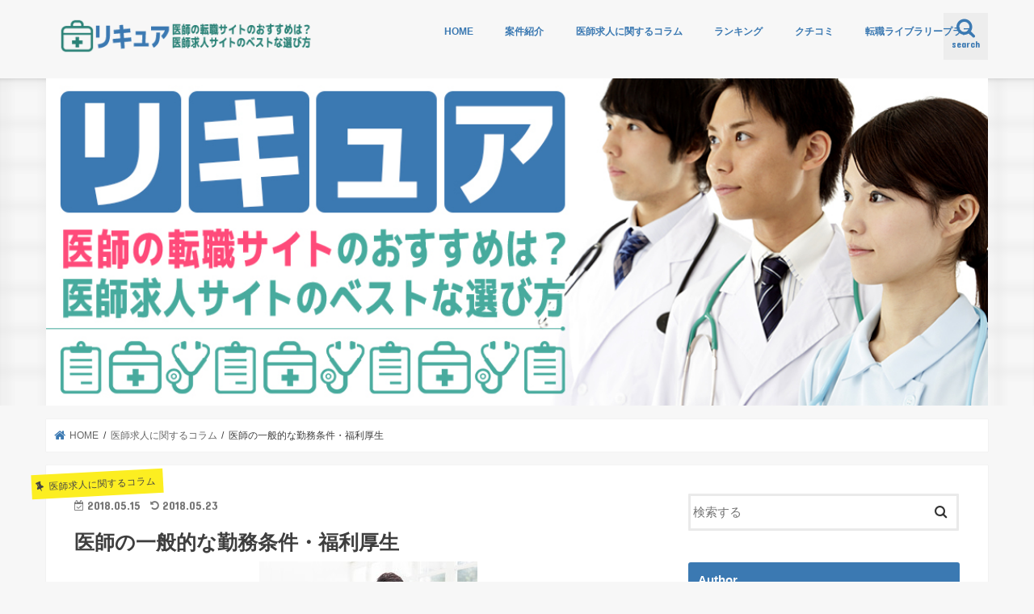

--- FILE ---
content_type: text/html; charset=UTF-8
request_url: https://www.libraryplus.jp/ishi/application/kinmu
body_size: 14512
content:
<!doctype html>
<!--[if lt IE 7]><html lang="ja" class="no-js lt-ie9 lt-ie8 lt-ie7"><![endif]-->
<!--[if (IE 7)&!(IEMobile)]><html lang="ja" class="no-js lt-ie9 lt-ie8"><![endif]-->
<!--[if (IE 8)&!(IEMobile)]><html lang="ja" class="no-js lt-ie9"><![endif]-->
<!--[if gt IE 8]><!--> <html lang="ja" class="no-js"><!--<![endif]-->

<head>
<meta charset="utf-8">
<meta http-equiv="X-UA-Compatible" content="IE=edge">
<link media="all" href="https://www.libraryplus.jp/ishi/wp-content/cache/autoptimize/css/autoptimize_bb89825a5d5840152796cd12a2080ff6.css" rel="stylesheet"><title>医師の一般的な勤務条件・福利厚生 - 医師転職ライブラリー・リキュア</title>
<meta name="description"  content="医師が転職や転科を考える際、その一般的な勤務条件や福利厚生も考慮することは年収アップやキャリアアップのために欠かせません。そのためにも医師の一般的な勤務条件や福利厚生を知っておくことは大切です。では、転職や転科をする際の交渉条件にも役立つ情報をさっそくみてみましょう。" />
<meta name="keywords"  content="医師,転職,求人,勤務条件" />
<meta name="HandheldFriendly" content="True">
<meta name="MobileOptimized" content="320">
<meta name="viewport" content="width=device-width, initial-scale=1"/>


<link rel="pingback" href="https://www.libraryplus.jp/ishi/xmlrpc.php">

<!--[if IE]>
<![endif]-->
<!--[if lt IE 9]>
<script src="//html5shiv.googlecode.com/svn/trunk/html5.js"></script>
<script src="//css3-mediaqueries-js.googlecode.com/svn/trunk/css3-mediaqueries.js"></script>
<![endif]-->



<meta name='robots' content='max-image-preview:large' />
<link rel='dns-prefetch' href='//ajax.googleapis.com' />
<link rel='dns-prefetch' href='//fonts.googleapis.com' />
<link rel='dns-prefetch' href='//maxcdn.bootstrapcdn.com' />
<link rel="alternate" type="application/rss+xml" title="医師転職ライブラリー・リキュア &raquo; フィード" href="https://www.libraryplus.jp/ishi/feed" />
<link rel="alternate" type="application/rss+xml" title="医師転職ライブラリー・リキュア &raquo; コメントフィード" href="https://www.libraryplus.jp/ishi/comments/feed" />
<script type="text/javascript">
window._wpemojiSettings = {"baseUrl":"https:\/\/s.w.org\/images\/core\/emoji\/14.0.0\/72x72\/","ext":".png","svgUrl":"https:\/\/s.w.org\/images\/core\/emoji\/14.0.0\/svg\/","svgExt":".svg","source":{"concatemoji":"https:\/\/www.libraryplus.jp\/ishi\/wp-includes\/js\/wp-emoji-release.min.js"}};
/*! This file is auto-generated */
!function(i,n){var o,s,e;function c(e){try{var t={supportTests:e,timestamp:(new Date).valueOf()};sessionStorage.setItem(o,JSON.stringify(t))}catch(e){}}function p(e,t,n){e.clearRect(0,0,e.canvas.width,e.canvas.height),e.fillText(t,0,0);var t=new Uint32Array(e.getImageData(0,0,e.canvas.width,e.canvas.height).data),r=(e.clearRect(0,0,e.canvas.width,e.canvas.height),e.fillText(n,0,0),new Uint32Array(e.getImageData(0,0,e.canvas.width,e.canvas.height).data));return t.every(function(e,t){return e===r[t]})}function u(e,t,n){switch(t){case"flag":return n(e,"\ud83c\udff3\ufe0f\u200d\u26a7\ufe0f","\ud83c\udff3\ufe0f\u200b\u26a7\ufe0f")?!1:!n(e,"\ud83c\uddfa\ud83c\uddf3","\ud83c\uddfa\u200b\ud83c\uddf3")&&!n(e,"\ud83c\udff4\udb40\udc67\udb40\udc62\udb40\udc65\udb40\udc6e\udb40\udc67\udb40\udc7f","\ud83c\udff4\u200b\udb40\udc67\u200b\udb40\udc62\u200b\udb40\udc65\u200b\udb40\udc6e\u200b\udb40\udc67\u200b\udb40\udc7f");case"emoji":return!n(e,"\ud83e\udef1\ud83c\udffb\u200d\ud83e\udef2\ud83c\udfff","\ud83e\udef1\ud83c\udffb\u200b\ud83e\udef2\ud83c\udfff")}return!1}function f(e,t,n){var r="undefined"!=typeof WorkerGlobalScope&&self instanceof WorkerGlobalScope?new OffscreenCanvas(300,150):i.createElement("canvas"),a=r.getContext("2d",{willReadFrequently:!0}),o=(a.textBaseline="top",a.font="600 32px Arial",{});return e.forEach(function(e){o[e]=t(a,e,n)}),o}function t(e){var t=i.createElement("script");t.src=e,t.defer=!0,i.head.appendChild(t)}"undefined"!=typeof Promise&&(o="wpEmojiSettingsSupports",s=["flag","emoji"],n.supports={everything:!0,everythingExceptFlag:!0},e=new Promise(function(e){i.addEventListener("DOMContentLoaded",e,{once:!0})}),new Promise(function(t){var n=function(){try{var e=JSON.parse(sessionStorage.getItem(o));if("object"==typeof e&&"number"==typeof e.timestamp&&(new Date).valueOf()<e.timestamp+604800&&"object"==typeof e.supportTests)return e.supportTests}catch(e){}return null}();if(!n){if("undefined"!=typeof Worker&&"undefined"!=typeof OffscreenCanvas&&"undefined"!=typeof URL&&URL.createObjectURL&&"undefined"!=typeof Blob)try{var e="postMessage("+f.toString()+"("+[JSON.stringify(s),u.toString(),p.toString()].join(",")+"));",r=new Blob([e],{type:"text/javascript"}),a=new Worker(URL.createObjectURL(r),{name:"wpTestEmojiSupports"});return void(a.onmessage=function(e){c(n=e.data),a.terminate(),t(n)})}catch(e){}c(n=f(s,u,p))}t(n)}).then(function(e){for(var t in e)n.supports[t]=e[t],n.supports.everything=n.supports.everything&&n.supports[t],"flag"!==t&&(n.supports.everythingExceptFlag=n.supports.everythingExceptFlag&&n.supports[t]);n.supports.everythingExceptFlag=n.supports.everythingExceptFlag&&!n.supports.flag,n.DOMReady=!1,n.readyCallback=function(){n.DOMReady=!0}}).then(function(){return e}).then(function(){var e;n.supports.everything||(n.readyCallback(),(e=n.source||{}).concatemoji?t(e.concatemoji):e.wpemoji&&e.twemoji&&(t(e.twemoji),t(e.wpemoji)))}))}((window,document),window._wpemojiSettings);
</script>

		
  






<link rel='stylesheet' id='gf_Concert-css' href='//fonts.googleapis.com/css?family=Concert+One' type='text/css' media='all' />
<link rel='stylesheet' id='gf_Lato-css' href='//fonts.googleapis.com/css?family=Lato' type='text/css' media='all' />
<link rel='stylesheet' id='fontawesome-css' href='//maxcdn.bootstrapcdn.com/font-awesome/4.7.0/css/font-awesome.min.css' type='text/css' media='all' />



<script type='text/javascript' src='//ajax.googleapis.com/ajax/libs/jquery/1.12.4/jquery.min.js' id='jquery-js'></script>

<link rel="https://api.w.org/" href="https://www.libraryplus.jp/ishi/wp-json/" /><link rel="alternate" type="application/json" href="https://www.libraryplus.jp/ishi/wp-json/wp/v2/posts/283" /><link rel="EditURI" type="application/rsd+xml" title="RSD" href="https://www.libraryplus.jp/ishi/xmlrpc.php?rsd" />

<link rel="canonical" href="https://www.libraryplus.jp/ishi/application/kinmu" />
<link rel='shortlink' href='https://www.libraryplus.jp/ishi/?p=283' />
<link rel="alternate" type="application/json+oembed" href="https://www.libraryplus.jp/ishi/wp-json/oembed/1.0/embed?url=https%3A%2F%2Fwww.libraryplus.jp%2Fishi%2Fapplication%2Fkinmu" />
<link rel="alternate" type="text/xml+oembed" href="https://www.libraryplus.jp/ishi/wp-json/oembed/1.0/embed?url=https%3A%2F%2Fwww.libraryplus.jp%2Fishi%2Fapplication%2Fkinmu&#038;format=xml" />
	
	
</head>

<body class="post-template-default single single-post postid-283 single-format-standard bgnormal pannavi_on h_default sidebarright date_on">
<div id="container" class="  date_on">

<header class="header animated fadeIn  " role="banner">
<div id="inner-header" class="wrap cf">
<div id="logo" class="gf ">
<p class="h1 img"><a href="https://www.libraryplus.jp/ishi"><noscript><img src="https://www.libraryplus.jp/ishi/wp-content/uploads/2018/05/logo.png" alt="医師転職ライブラリー・リキュア"></noscript><img class="lazyload" src='data:image/svg+xml,%3Csvg%20xmlns=%22http://www.w3.org/2000/svg%22%20viewBox=%220%200%20210%20140%22%3E%3C/svg%3E' data-src="https://www.libraryplus.jp/ishi/wp-content/uploads/2018/05/logo.png" alt="医師転職ライブラリー・リキュア"></a></p>
</div>

<nav id="g_nav" role="navigation">
<a href="#searchbox" data-remodal-target="searchbox" class="nav_btn search_btn"><span class="text gf">search</span></a>

<ul id="menu-glovalmenu" class="nav top-nav cf"><li id="menu-item-44" class="menu-item menu-item-type-post_type menu-item-object-page menu-item-home menu-item-44"><a href="https://www.libraryplus.jp/ishi/">HOME</a></li>
<li id="menu-item-50" class="menu-item menu-item-type-taxonomy menu-item-object-category menu-item-has-children menu-item-50"><a href="https://www.libraryplus.jp/ishi/category/inrtoduce">案件紹介</a>
<ul class="sub-menu">
	<li id="menu-item-593" class="menu-item menu-item-type-post_type menu-item-object-post menu-item-593"><a href="https://www.libraryplus.jp/ishi/inrtoduce/m3">エムスリーキャリアエージェントの口コミ</a></li>
	<li id="menu-item-592" class="menu-item menu-item-type-post_type menu-item-object-post menu-item-592"><a href="https://www.libraryplus.jp/ishi/inrtoduce/mynavidoctor">マイナビDOCTORの口コミ</a></li>
	<li id="menu-item-591" class="menu-item menu-item-type-post_type menu-item-object-post menu-item-591"><a href="https://www.libraryplus.jp/ishi/inrtoduce/isitensyoku">医師転職ドットコムの口コミ</a></li>
	<li id="menu-item-590" class="menu-item menu-item-type-post_type menu-item-object-post menu-item-590"><a href="https://www.libraryplus.jp/ishi/inrtoduce/recruit-dc">リクルートドクターズキャリアの口コミ</a></li>
	<li id="menu-item-589" class="menu-item menu-item-type-post_type menu-item-object-post menu-item-589"><a href="https://www.libraryplus.jp/ishi/inrtoduce/tensyoku-doctor-navi">Dr.転職なびの口コミ</a></li>
</ul>
</li>
<li id="menu-item-48" class="menu-item menu-item-type-taxonomy menu-item-object-category current-post-ancestor current-menu-ancestor current-menu-parent current-post-parent menu-item-has-children menu-item-48"><a href="https://www.libraryplus.jp/ishi/category/application">医師求人に関するコラム</a>
<ul class="sub-menu">
	<li id="menu-item-562" class="menu-item menu-item-type-post_type menu-item-object-post menu-item-562"><a href="https://www.libraryplus.jp/ishi/application/ishi-tenshokujijyo">医師の転職事情【最新】</a></li>
	<li id="menu-item-572" class="menu-item menu-item-type-post_type menu-item-object-post menu-item-572"><a href="https://www.libraryplus.jp/ishi/application/site">医師の転職に強い求人サイトの選び方</a></li>
	<li id="menu-item-586" class="menu-item menu-item-type-post_type menu-item-object-post menu-item-586"><a href="https://www.libraryplus.jp/ishi/application/tensyoku">医師の転職で気をつけるべきこと</a></li>
	<li id="menu-item-587" class="menu-item menu-item-type-post_type menu-item-object-post menu-item-587"><a href="https://www.libraryplus.jp/ishi/application/genba-2">転職していく医師に現場が感じること</a></li>
	<li id="menu-item-588" class="menu-item menu-item-type-post_type menu-item-object-post menu-item-588"><a href="https://www.libraryplus.jp/ishi/application/genba">転職してくる医師に現場が感じること</a></li>
	<li id="menu-item-575" class="menu-item menu-item-type-post_type menu-item-object-post menu-item-575"><a href="https://www.libraryplus.jp/ishi/application/syunyu">収入が高いのは何科の医師？医師の診療科別平均年収ランキング</a></li>
	<li id="menu-item-576" class="menu-item menu-item-type-post_type menu-item-object-post menu-item-576"><a href="https://www.libraryplus.jp/ishi/application/nensyu">医師の平均年収と労働時間</a></li>
	<li id="menu-item-564" class="menu-item menu-item-type-post_type menu-item-object-post menu-item-564"><a href="https://www.libraryplus.jp/ishi/application/sekijyuji">日本赤十字社や献血ルームで働くための方法</a></li>
	<li id="menu-item-565" class="menu-item menu-item-type-post_type menu-item-object-post menu-item-565"><a href="https://www.libraryplus.jp/ishi/application/sangyoi">産業医になるための方法と年収</a></li>
	<li id="menu-item-566" class="menu-item menu-item-type-post_type menu-item-object-post menu-item-566"><a href="https://www.libraryplus.jp/ishi/application/biyouseikei">美容整形での仕事はどんな内容？</a></li>
	<li id="menu-item-567" class="menu-item menu-item-type-post_type menu-item-object-post menu-item-567"><a href="https://www.libraryplus.jp/ishi/application/biyougeka">美容外科への転職は実際どうなの？</a></li>
	<li id="menu-item-568" class="menu-item menu-item-type-post_type menu-item-object-post menu-item-568"><a href="https://www.libraryplus.jp/ishi/application/byoinigai">病院以外での医師の活躍方法</a></li>
	<li id="menu-item-569" class="menu-item menu-item-type-post_type menu-item-object-post menu-item-569"><a href="https://www.libraryplus.jp/ishi/application/black">ブラック患者の多い地域かどうか知る方法</a></li>
	<li id="menu-item-570" class="menu-item menu-item-type-post_type menu-item-object-post menu-item-570"><a href="https://www.libraryplus.jp/ishi/application/ningen">派閥や人間関係などが面倒でない職場探しの方法</a></li>
	<li id="menu-item-571" class="menu-item menu-item-type-post_type menu-item-object-post menu-item-571"><a href="https://www.libraryplus.jp/ishi/application/kyumeisi">救命士や鍼灸師の転職もできる求人サイトは？</a></li>
	<li id="menu-item-573" class="menu-item menu-item-type-post_type menu-item-object-post menu-item-573"><a href="https://www.libraryplus.jp/ishi/application/kaigyoi-3">開業医につながるスキルと資産はどれくらい？</a></li>
	<li id="menu-item-574" class="menu-item menu-item-type-post_type menu-item-object-post menu-item-574"><a href="https://www.libraryplus.jp/ishi/application/kaigyoi-2">開業医になるのはどれくらい大変？</a></li>
	<li id="menu-item-577" class="menu-item menu-item-type-post_type menu-item-object-post current-menu-item menu-item-577"><a href="https://www.libraryplus.jp/ishi/application/kinmu" aria-current="page">医師の一般的な勤務条件・福利厚生</a></li>
	<li id="menu-item-578" class="menu-item menu-item-type-post_type menu-item-object-post menu-item-578"><a href="https://www.libraryplus.jp/ishi/application/jyoi-2">女医が多く求められている職場は？</a></li>
	<li id="menu-item-579" class="menu-item menu-item-type-post_type menu-item-object-post menu-item-579"><a href="https://www.libraryplus.jp/ishi/application/jyoi">女医の転職がしやすい求人サイトは？</a></li>
	<li id="menu-item-580" class="menu-item menu-item-type-post_type menu-item-object-post menu-item-580"><a href="https://www.libraryplus.jp/ishi/application/tensyokumae">転職前の評判はバレる？</a></li>
	<li id="menu-item-581" class="menu-item menu-item-type-post_type menu-item-object-post menu-item-581"><a href="https://www.libraryplus.jp/ishi/application/kengai">県外への転職で気をつけること</a></li>
	<li id="menu-item-582" class="menu-item menu-item-type-post_type menu-item-object-post menu-item-582"><a href="https://www.libraryplus.jp/ishi/application/skill">医師が持っていると良いスキル・資格</a></li>
	<li id="menu-item-583" class="menu-item menu-item-type-post_type menu-item-object-post menu-item-583"><a href="https://www.libraryplus.jp/ishi/application/seisin">精神的に疲れない職場探しの方法</a></li>
	<li id="menu-item-584" class="menu-item menu-item-type-post_type menu-item-object-post menu-item-584"><a href="https://www.libraryplus.jp/ishi/application/kaigyoi">勤務医と開業医どちらが稼げる？</a></li>
	<li id="menu-item-585" class="menu-item menu-item-type-post_type menu-item-object-post menu-item-585"><a href="https://www.libraryplus.jp/ishi/application/ikyoku">自分に合った医局の決め方・選び方</a></li>
</ul>
</li>
<li id="menu-item-46" class="menu-item menu-item-type-custom menu-item-object-custom menu-item-home menu-item-has-children menu-item-46"><a href="https://www.libraryplus.jp/ishi/#compare">ランキング</a>
<ul class="sub-menu">
	<li id="menu-item-563" class="menu-item menu-item-type-post_type menu-item-object-post menu-item-563"><a href="https://www.libraryplus.jp/ishi/inrtoduce/ranking">医師転職サイトランキング</a></li>
</ul>
</li>
<li id="menu-item-121" class="menu-item menu-item-type-custom menu-item-object-custom menu-item-home menu-item-121"><a href="https://www.libraryplus.jp/ishi/#review">クチコミ</a></li>
<li id="menu-item-520" class="menu-item menu-item-type-custom menu-item-object-custom menu-item-520"><a href="https://www.libraryplus.jp/">転職ライブラリープラス</a></li>
</ul></nav>

<a href="#spnavi" data-remodal-target="spnavi" class="nav_btn"><span class="text gf">menu</span></a>


</div>
</header>
<div id="mainimg">
    <noscript><img class="mainimg" src="https://www.libraryplus.jp/ishi/wp-content/themes/jstork-wpauto/images/mainimg.jpg" alt="メイン画像"></noscript><img class="lazyload mainimg" src='data:image/svg+xml,%3Csvg%20xmlns=%22http://www.w3.org/2000/svg%22%20viewBox=%220%200%20210%20140%22%3E%3C/svg%3E' data-src="https://www.libraryplus.jp/ishi/wp-content/themes/jstork-wpauto/images/mainimg.jpg" alt="メイン画像">
</div>

<div class="remodal" data-remodal-id="spnavi" data-remodal-options="hashTracking:false">
<button data-remodal-action="close" class="remodal-close"><span class="text gf">CLOSE</span></button>
<div id="search-3" class="widget widget_search"><form role="search" method="get" id="searchform" class="searchform cf" action="https://www.libraryplus.jp/ishi/" >
		<input type="search" placeholder="検索する" value="" name="s" id="s" />
		<button type="submit" id="searchsubmit" ><i class="fa fa-search"></i></button>
		</form></div><div id="nav_menu-3" class="widget widget_nav_menu"><div class="menu-glovalmenu-container"><ul id="menu-glovalmenu-1" class="menu"><li class="menu-item menu-item-type-post_type menu-item-object-page menu-item-home menu-item-44"><a href="https://www.libraryplus.jp/ishi/">HOME</a></li>
<li class="menu-item menu-item-type-taxonomy menu-item-object-category menu-item-has-children menu-item-50"><a href="https://www.libraryplus.jp/ishi/category/inrtoduce">案件紹介</a>
<ul class="sub-menu">
	<li class="menu-item menu-item-type-post_type menu-item-object-post menu-item-593"><a href="https://www.libraryplus.jp/ishi/inrtoduce/m3">エムスリーキャリアエージェントの口コミ</a></li>
	<li class="menu-item menu-item-type-post_type menu-item-object-post menu-item-592"><a href="https://www.libraryplus.jp/ishi/inrtoduce/mynavidoctor">マイナビDOCTORの口コミ</a></li>
	<li class="menu-item menu-item-type-post_type menu-item-object-post menu-item-591"><a href="https://www.libraryplus.jp/ishi/inrtoduce/isitensyoku">医師転職ドットコムの口コミ</a></li>
	<li class="menu-item menu-item-type-post_type menu-item-object-post menu-item-590"><a href="https://www.libraryplus.jp/ishi/inrtoduce/recruit-dc">リクルートドクターズキャリアの口コミ</a></li>
	<li class="menu-item menu-item-type-post_type menu-item-object-post menu-item-589"><a href="https://www.libraryplus.jp/ishi/inrtoduce/tensyoku-doctor-navi">Dr.転職なびの口コミ</a></li>
</ul>
</li>
<li class="menu-item menu-item-type-taxonomy menu-item-object-category current-post-ancestor current-menu-ancestor current-menu-parent current-post-parent menu-item-has-children menu-item-48"><a href="https://www.libraryplus.jp/ishi/category/application">医師求人に関するコラム</a>
<ul class="sub-menu">
	<li class="menu-item menu-item-type-post_type menu-item-object-post menu-item-562"><a href="https://www.libraryplus.jp/ishi/application/ishi-tenshokujijyo">医師の転職事情【最新】</a></li>
	<li class="menu-item menu-item-type-post_type menu-item-object-post menu-item-572"><a href="https://www.libraryplus.jp/ishi/application/site">医師の転職に強い求人サイトの選び方</a></li>
	<li class="menu-item menu-item-type-post_type menu-item-object-post menu-item-586"><a href="https://www.libraryplus.jp/ishi/application/tensyoku">医師の転職で気をつけるべきこと</a></li>
	<li class="menu-item menu-item-type-post_type menu-item-object-post menu-item-587"><a href="https://www.libraryplus.jp/ishi/application/genba-2">転職していく医師に現場が感じること</a></li>
	<li class="menu-item menu-item-type-post_type menu-item-object-post menu-item-588"><a href="https://www.libraryplus.jp/ishi/application/genba">転職してくる医師に現場が感じること</a></li>
	<li class="menu-item menu-item-type-post_type menu-item-object-post menu-item-575"><a href="https://www.libraryplus.jp/ishi/application/syunyu">収入が高いのは何科の医師？医師の診療科別平均年収ランキング</a></li>
	<li class="menu-item menu-item-type-post_type menu-item-object-post menu-item-576"><a href="https://www.libraryplus.jp/ishi/application/nensyu">医師の平均年収と労働時間</a></li>
	<li class="menu-item menu-item-type-post_type menu-item-object-post menu-item-564"><a href="https://www.libraryplus.jp/ishi/application/sekijyuji">日本赤十字社や献血ルームで働くための方法</a></li>
	<li class="menu-item menu-item-type-post_type menu-item-object-post menu-item-565"><a href="https://www.libraryplus.jp/ishi/application/sangyoi">産業医になるための方法と年収</a></li>
	<li class="menu-item menu-item-type-post_type menu-item-object-post menu-item-566"><a href="https://www.libraryplus.jp/ishi/application/biyouseikei">美容整形での仕事はどんな内容？</a></li>
	<li class="menu-item menu-item-type-post_type menu-item-object-post menu-item-567"><a href="https://www.libraryplus.jp/ishi/application/biyougeka">美容外科への転職は実際どうなの？</a></li>
	<li class="menu-item menu-item-type-post_type menu-item-object-post menu-item-568"><a href="https://www.libraryplus.jp/ishi/application/byoinigai">病院以外での医師の活躍方法</a></li>
	<li class="menu-item menu-item-type-post_type menu-item-object-post menu-item-569"><a href="https://www.libraryplus.jp/ishi/application/black">ブラック患者の多い地域かどうか知る方法</a></li>
	<li class="menu-item menu-item-type-post_type menu-item-object-post menu-item-570"><a href="https://www.libraryplus.jp/ishi/application/ningen">派閥や人間関係などが面倒でない職場探しの方法</a></li>
	<li class="menu-item menu-item-type-post_type menu-item-object-post menu-item-571"><a href="https://www.libraryplus.jp/ishi/application/kyumeisi">救命士や鍼灸師の転職もできる求人サイトは？</a></li>
	<li class="menu-item menu-item-type-post_type menu-item-object-post menu-item-573"><a href="https://www.libraryplus.jp/ishi/application/kaigyoi-3">開業医につながるスキルと資産はどれくらい？</a></li>
	<li class="menu-item menu-item-type-post_type menu-item-object-post menu-item-574"><a href="https://www.libraryplus.jp/ishi/application/kaigyoi-2">開業医になるのはどれくらい大変？</a></li>
	<li class="menu-item menu-item-type-post_type menu-item-object-post current-menu-item menu-item-577"><a href="https://www.libraryplus.jp/ishi/application/kinmu" aria-current="page">医師の一般的な勤務条件・福利厚生</a></li>
	<li class="menu-item menu-item-type-post_type menu-item-object-post menu-item-578"><a href="https://www.libraryplus.jp/ishi/application/jyoi-2">女医が多く求められている職場は？</a></li>
	<li class="menu-item menu-item-type-post_type menu-item-object-post menu-item-579"><a href="https://www.libraryplus.jp/ishi/application/jyoi">女医の転職がしやすい求人サイトは？</a></li>
	<li class="menu-item menu-item-type-post_type menu-item-object-post menu-item-580"><a href="https://www.libraryplus.jp/ishi/application/tensyokumae">転職前の評判はバレる？</a></li>
	<li class="menu-item menu-item-type-post_type menu-item-object-post menu-item-581"><a href="https://www.libraryplus.jp/ishi/application/kengai">県外への転職で気をつけること</a></li>
	<li class="menu-item menu-item-type-post_type menu-item-object-post menu-item-582"><a href="https://www.libraryplus.jp/ishi/application/skill">医師が持っていると良いスキル・資格</a></li>
	<li class="menu-item menu-item-type-post_type menu-item-object-post menu-item-583"><a href="https://www.libraryplus.jp/ishi/application/seisin">精神的に疲れない職場探しの方法</a></li>
	<li class="menu-item menu-item-type-post_type menu-item-object-post menu-item-584"><a href="https://www.libraryplus.jp/ishi/application/kaigyoi">勤務医と開業医どちらが稼げる？</a></li>
	<li class="menu-item menu-item-type-post_type menu-item-object-post menu-item-585"><a href="https://www.libraryplus.jp/ishi/application/ikyoku">自分に合った医局の決め方・選び方</a></li>
</ul>
</li>
<li class="menu-item menu-item-type-custom menu-item-object-custom menu-item-home menu-item-has-children menu-item-46"><a href="https://www.libraryplus.jp/ishi/#compare">ランキング</a>
<ul class="sub-menu">
	<li class="menu-item menu-item-type-post_type menu-item-object-post menu-item-563"><a href="https://www.libraryplus.jp/ishi/inrtoduce/ranking">医師転職サイトランキング</a></li>
</ul>
</li>
<li class="menu-item menu-item-type-custom menu-item-object-custom menu-item-home menu-item-121"><a href="https://www.libraryplus.jp/ishi/#review">クチコミ</a></li>
<li class="menu-item menu-item-type-custom menu-item-object-custom menu-item-520"><a href="https://www.libraryplus.jp/">転職ライブラリープラス</a></li>
</ul></div></div><button data-remodal-action="close" class="remodal-close"><span class="text gf">CLOSE</span></button>
</div>


<div class="remodal searchbox" data-remodal-id="searchbox" data-remodal-options="hashTracking:false">
<div class="search cf"><dl><dt>キーワードで記事を検索</dt><dd><form role="search" method="get" id="searchform" class="searchform cf" action="https://www.libraryplus.jp/ishi/" >
		<input type="search" placeholder="検索する" value="" name="s" id="s" />
		<button type="submit" id="searchsubmit" ><i class="fa fa-search"></i></button>
		</form></dd></dl></div>
<button data-remodal-action="close" class="remodal-close"><span class="text gf">CLOSE</span></button>
</div>




<div id="breadcrumb" class="breadcrumb inner wrap cf"><ul itemscope itemtype="http://schema.org/BreadcrumbList"><li itemprop="itemListElement" itemscope itemtype="http://schema.org/ListItem" class="bc_homelink"><a itemprop="item" href="https://www.libraryplus.jp/ishi/"><span itemprop="name"> HOME</span></a><meta itemprop="position" content="1" /></li><li itemprop="itemListElement" itemscope itemtype="http://schema.org/ListItem"><a itemprop="item" href="https://www.libraryplus.jp/ishi/category/application"><span itemprop="name">医師求人に関するコラム</span></a><meta itemprop="position" content="2" /></li><li itemprop="itemListElement" itemscope itemtype="http://schema.org/ListItem" class="bc_posttitle"><span itemprop="name">医師の一般的な勤務条件・福利厚生</span><meta itemprop="position" content="3" /></li></ul></div>
<div id="content">
<div id="inner-content" class="wrap cf">

<main id="main" class="m-all t-all d-5of7 cf" role="main">
<article id="post-283" class="post-283 post type-post status-publish format-standard has-post-thumbnail hentry category-application article cf" role="article">
<header class="article-header entry-header">
<p class="byline entry-meta vcard cf">
<span class="cat-name cat-id-3">医師求人に関するコラム</span><time class="date gf entry-date updated">2018.05.15</time>
<time class="date gf entry-date undo updated" datetime="2018-05-23">2018.05.23</time>
<span class="writer name author"><span class="fn">canonno</span></span>
</p>

<h1 class="entry-title single-title" itemprop="headline" rel="bookmark">医師の一般的な勤務条件・福利厚生</h1>



<figure class="eyecatch">
<noscript><img width="270" height="180" src="https://www.libraryplus.jp/ishi/wp-content/uploads/2018/05/Fotolia_99986983_Subscription_Monthly_XXL.jpg" class="attachment-post-thumbnail size-post-thumbnail wp-post-image" alt="" decoding="async" /></noscript><img width="270" height="180" src='data:image/svg+xml,%3Csvg%20xmlns=%22http://www.w3.org/2000/svg%22%20viewBox=%220%200%20270%20180%22%3E%3C/svg%3E' data-src="https://www.libraryplus.jp/ishi/wp-content/uploads/2018/05/Fotolia_99986983_Subscription_Monthly_XXL.jpg" class="lazyload attachment-post-thumbnail size-post-thumbnail wp-post-image" alt="" decoding="async" /></figure>



<div class="share short">
<div class="sns">
<ul class="cf">

<li class="twitter"> 
<a target="blank" href="//twitter.com/intent/tweet?url=https%3A%2F%2Fwww.libraryplus.jp%2Fishi%2Fapplication%2Fkinmu&text=%E5%8C%BB%E5%B8%AB%E3%81%AE%E4%B8%80%E8%88%AC%E7%9A%84%E3%81%AA%E5%8B%A4%E5%8B%99%E6%9D%A1%E4%BB%B6%E3%83%BB%E7%A6%8F%E5%88%A9%E5%8E%9A%E7%94%9F&tw_p=tweetbutton" onclick="window.open(this.href, 'tweetwindow', 'width=550, height=450,personalbar=0,toolbar=0,scrollbars=1,resizable=1'); return false;"><i class="fa fa-twitter"></i><span class="text">ツイート</span><span class="count"></span></a>
</li>

<li class="facebook">
<a href="//www.facebook.com/sharer.php?src=bm&u=https%3A%2F%2Fwww.libraryplus.jp%2Fishi%2Fapplication%2Fkinmu&t=%E5%8C%BB%E5%B8%AB%E3%81%AE%E4%B8%80%E8%88%AC%E7%9A%84%E3%81%AA%E5%8B%A4%E5%8B%99%E6%9D%A1%E4%BB%B6%E3%83%BB%E7%A6%8F%E5%88%A9%E5%8E%9A%E7%94%9F" onclick="javascript:window.open(this.href, '', 'menubar=no,toolbar=no,resizable=yes,scrollbars=yes,height=300,width=600');return false;"><i class="fa fa-facebook"></i>
<span class="text">シェア</span><span class="count"></span></a>
</li>

<li class="hatebu">       
<a href="//b.hatena.ne.jp/add?mode=confirm&url=https://www.libraryplus.jp/ishi/application/kinmu&title=%E5%8C%BB%E5%B8%AB%E3%81%AE%E4%B8%80%E8%88%AC%E7%9A%84%E3%81%AA%E5%8B%A4%E5%8B%99%E6%9D%A1%E4%BB%B6%E3%83%BB%E7%A6%8F%E5%88%A9%E5%8E%9A%E7%94%9F" onclick="window.open(this.href, 'HBwindow', 'width=600, height=400, menubar=no, toolbar=no, scrollbars=yes'); return false;" target="_blank"><span class="text">はてブ</span><span class="count"></span></a>
</li>

<li class="line">
<a href="//line.me/R/msg/text/?%E5%8C%BB%E5%B8%AB%E3%81%AE%E4%B8%80%E8%88%AC%E7%9A%84%E3%81%AA%E5%8B%A4%E5%8B%99%E6%9D%A1%E4%BB%B6%E3%83%BB%E7%A6%8F%E5%88%A9%E5%8E%9A%E7%94%9F%0Ahttps%3A%2F%2Fwww.libraryplus.jp%2Fishi%2Fapplication%2Fkinmu" target="_blank"><span>LINE</span></a>
</li>

<li class="pocket">
<a href="//getpocket.com/edit?url=https://www.libraryplus.jp/ishi/application/kinmu&title=医師の一般的な勤務条件・福利厚生" onclick="window.open(this.href, 'FBwindow', 'width=550, height=350, menubar=no, toolbar=no, scrollbars=yes'); return false;"><i class="fa fa-get-pocket"></i><span class="text">Pocket</span><span class="count"></span></a></li>

</ul>
</div> 
</div></header>



<section class="entry-content cf">


<p><noscript><img decoding="async" src="https://www.libraryplus.jp/ishi/wp-content/uploads/2018/05/Fotolia_100172147_Subscription_Monthly_XL.jpg" alt="" width="270" height="181" class="alignleft size-full wp-image-143" /></noscript><img decoding="async" src='data:image/svg+xml,%3Csvg%20xmlns=%22http://www.w3.org/2000/svg%22%20viewBox=%220%200%20270%20181%22%3E%3C/svg%3E' data-src="https://www.libraryplus.jp/ishi/wp-content/uploads/2018/05/Fotolia_100172147_Subscription_Monthly_XL.jpg" alt="" width="270" height="181" class="lazyload alignleft size-full wp-image-143" />医師が転職や転科を考える際、その一般的な勤務条件や福利厚生も考慮することは年収アップやキャリアアップのために欠かせません。そのためにも医師の一般的な勤務条件や福利厚生を知っておくことは大切です。では、転職や転科をする際の交渉条件にも役立つ情報をさっそくみてみましょう。</p>
<h3>福利厚生に力を入れている医師業界</h3>
<p>一昔前と比較すると、医師転職はしやすくなりました。それには医局の力が以前よりも弱くなったことや医師不足が慢性化していること、一般企業が医師の求人を専門とした転職サイトを運営していることなどが理由として挙げられます。また、<span class="fontStyle3">医師としての仕事だけでなく、プライベートも大切にする”ライフバランス”も注目されています。</span>それにより、多くの病院がひとりでも多くの医師が勤務し根付いてくれるように勤務時間の調整や福利厚生に力をいれ、医師確保に力を入れています。</p>
<h3>医師の一般的な勤務条件と福利厚生とは？</h3>
<p>では、東京都の都立病院の医師の勤務条件と福利厚生を例にみてみましょう。都立病院に勤務する医師は東京都職員となり、基本給と地域手当、初任給調整手当、扶養手当、住居手当、通勤手当、超過勤務手当、宿日直手当、期末勤勉手当などがつきます。<span class="fontStyle1">正規の勤務時間は原則、週38時間45分となっています。つまり、1日あたり7時間45分勤務が設定されています。</span></p>
<p>休日は国民の祝日と年末年始、最大20日の有給休暇、子どもが3歳になるまでの育児休業、子どもが就学始期になるまでの育児短時間勤務、妊娠出産休暇、介護休暇、慶弔休暇、ボランティア休暇、子どもの看護休暇などがあります。勤務する病院によっては保育所が院内に完備されていたり、寮にオートロックが付いていたり、インフルエンザなどの予防接種が無料で受けられる病院もあります。また社員食堂が無料だったり、キャリアアップの制度があるなどさまざまな福利厚生があります。</p>
<h3>医師転職を探すなら転職エージェントの利用がおススメ！</h3>
<p><span class="fontStyle3">医師転職を成功させるためには、医師の求人を専門とする転職をの利用がおススメです。希望している条件や目的、待遇などが揃っている病院を見つけ、仲介者となり交渉をしてくれます。</span>それには待遇はもちろん、年収の交渉も含まれます。個人で転職活動を行うよりも効率よく、多くの求人案件の中から選ぶことが可能です。医師の方で転職を考えている方は、医師の求人専門の転職エージェントにまずは登録からはじめてみましょう。</p>


</section>


<footer class="article-footer">
<ul class="post-categories">
	<li><a href="https://www.libraryplus.jp/ishi/category/application" rel="category tag">医師求人に関するコラム</a></li></ul></footer>




<div class="sharewrap wow animated fadeIn" data-wow-delay="0.5s">

<div class="share">
<div class="sns">
<ul class="cf">

<li class="twitter"> 
<a target="blank" href="//twitter.com/intent/tweet?url=https%3A%2F%2Fwww.libraryplus.jp%2Fishi%2Fapplication%2Fkinmu&text=%E5%8C%BB%E5%B8%AB%E3%81%AE%E4%B8%80%E8%88%AC%E7%9A%84%E3%81%AA%E5%8B%A4%E5%8B%99%E6%9D%A1%E4%BB%B6%E3%83%BB%E7%A6%8F%E5%88%A9%E5%8E%9A%E7%94%9F&tw_p=tweetbutton" onclick="window.open(this.href, 'tweetwindow', 'width=550, height=450,personalbar=0,toolbar=0,scrollbars=1,resizable=1'); return false;"><i class="fa fa-twitter"></i><span class="text">ツイート</span><span class="count"></span></a>
</li>

<li class="facebook">
<a href="//www.facebook.com/sharer.php?src=bm&u=https%3A%2F%2Fwww.libraryplus.jp%2Fishi%2Fapplication%2Fkinmu&t=%E5%8C%BB%E5%B8%AB%E3%81%AE%E4%B8%80%E8%88%AC%E7%9A%84%E3%81%AA%E5%8B%A4%E5%8B%99%E6%9D%A1%E4%BB%B6%E3%83%BB%E7%A6%8F%E5%88%A9%E5%8E%9A%E7%94%9F" onclick="javascript:window.open(this.href, '', 'menubar=no,toolbar=no,resizable=yes,scrollbars=yes,height=300,width=600');return false;"><i class="fa fa-facebook"></i>
<span class="text">シェア</span><span class="count"></span></a>
</li>

<li class="hatebu">       
<a href="//b.hatena.ne.jp/add?mode=confirm&url=https://www.libraryplus.jp/ishi/application/kinmu&title=%E5%8C%BB%E5%B8%AB%E3%81%AE%E4%B8%80%E8%88%AC%E7%9A%84%E3%81%AA%E5%8B%A4%E5%8B%99%E6%9D%A1%E4%BB%B6%E3%83%BB%E7%A6%8F%E5%88%A9%E5%8E%9A%E7%94%9F" onclick="window.open(this.href, 'HBwindow', 'width=600, height=400, menubar=no, toolbar=no, scrollbars=yes'); return false;" target="_blank"><span class="text">はてブ</span><span class="count"></span></a>
</li>

<li class="line">
<a href="//line.me/R/msg/text/?%E5%8C%BB%E5%B8%AB%E3%81%AE%E4%B8%80%E8%88%AC%E7%9A%84%E3%81%AA%E5%8B%A4%E5%8B%99%E6%9D%A1%E4%BB%B6%E3%83%BB%E7%A6%8F%E5%88%A9%E5%8E%9A%E7%94%9F%0Ahttps%3A%2F%2Fwww.libraryplus.jp%2Fishi%2Fapplication%2Fkinmu" target="_blank"><span>LINE</span></a>
</li>

<li class="pocket">
<a href="//getpocket.com/edit?url=https://www.libraryplus.jp/ishi/application/kinmu&title=医師の一般的な勤務条件・福利厚生" onclick="window.open(this.href, 'FBwindow', 'width=550, height=350, menubar=no, toolbar=no, scrollbars=yes'); return false;"><i class="fa fa-get-pocket"></i><span class="text">Pocket</span><span class="count"></span></a></li>

<li class="feedly">
<a href="https://feedly.com/i/subscription/feed/https://www.libraryplus.jp/ishi/feed"  target="blank"><i class="fa fa-rss"></i><span class="text">feedly</span><span class="count"></span></a></li>    
</ul>
</div>
</div></div>





</article>

<div class="np-post">
<div class="navigation">
<div class="prev np-post-list">
<a href="https://www.libraryplus.jp/ishi/application/nensyu" class="cf">
<figure class="eyecatch"><noscript><img width="150" height="150" src="https://www.libraryplus.jp/ishi/wp-content/uploads/2018/05/Fotolia_44170974_Subscription_Monthly_XXL-150x150.jpg" class="attachment-thumbnail size-thumbnail wp-post-image" alt="" decoding="async" /></noscript><img width="150" height="150" src='data:image/svg+xml,%3Csvg%20xmlns=%22http://www.w3.org/2000/svg%22%20viewBox=%220%200%20150%20150%22%3E%3C/svg%3E' data-src="https://www.libraryplus.jp/ishi/wp-content/uploads/2018/05/Fotolia_44170974_Subscription_Monthly_XXL-150x150.jpg" class="lazyload attachment-thumbnail size-thumbnail wp-post-image" alt="" decoding="async" /></figure>
<span class="ttl">医師の平均年収と労働時間</span>
</a>
</div>

<div class="next np-post-list">
<a href="https://www.libraryplus.jp/ishi/application/jyoi-2" class="cf">
<span class="ttl">女医が多く求められている職場は？</span>
<figure class="eyecatch"><noscript><img width="150" height="150" src="https://www.libraryplus.jp/ishi/wp-content/uploads/2018/05/Fotolia_122756412_Subscription_Monthly_XXL-150x150.jpg" class="attachment-thumbnail size-thumbnail wp-post-image" alt="" decoding="async" /></noscript><img width="150" height="150" src='data:image/svg+xml,%3Csvg%20xmlns=%22http://www.w3.org/2000/svg%22%20viewBox=%220%200%20150%20150%22%3E%3C/svg%3E' data-src="https://www.libraryplus.jp/ishi/wp-content/uploads/2018/05/Fotolia_122756412_Subscription_Monthly_XXL-150x150.jpg" class="lazyload attachment-thumbnail size-thumbnail wp-post-image" alt="" decoding="async" /></figure>
</a>
</div>
</div>
</div>

  <div class="related-box original-related wow animated fadeIn cf">
    <div class="inbox">
	    <h2 class="related-h h_ttl"><span class="gf">RECOMMEND</span>こちらの記事も人気です。</h2>
		    <div class="related-post">
				<ul class="related-list cf">

  	        <li rel="bookmark" title="自分に合った医局の決め方・選び方">
		        <a href="https://www.libraryplus.jp/ishi/application/ikyoku" rel=\"bookmark" title="自分に合った医局の決め方・選び方" class="title">
		        	<figure class="eyecatch">
	        	                <noscript><img width="270" height="180" src="https://www.libraryplus.jp/ishi/wp-content/uploads/2018/05/Fotolia_70875244_Subscription_Monthly_XXL.jpg" class="attachment-post-thum size-post-thum wp-post-image" alt="" decoding="async" /></noscript><img width="270" height="180" src='data:image/svg+xml,%3Csvg%20xmlns=%22http://www.w3.org/2000/svg%22%20viewBox=%220%200%20270%20180%22%3E%3C/svg%3E' data-src="https://www.libraryplus.jp/ishi/wp-content/uploads/2018/05/Fotolia_70875244_Subscription_Monthly_XXL.jpg" class="lazyload attachment-post-thum size-post-thum wp-post-image" alt="" decoding="async" />	        	        		<span class="cat-name">医師求人に関するコラム</span>
		            </figure>
					<time class="date gf">2018.5.15</time>
					<h3 class="ttl">
						自分に合った医局の決め方・選び方					</h3>
				</a>
	        </li>
  	        <li rel="bookmark" title="収入が高いのは何科の医師？医師の診療科別平均年収ランキング">
		        <a href="https://www.libraryplus.jp/ishi/application/syunyu" rel=\"bookmark" title="収入が高いのは何科の医師？医師の診療科別平均年収ランキング" class="title">
		        	<figure class="eyecatch">
	        	                <noscript><img width="270" height="180" src="https://www.libraryplus.jp/ishi/wp-content/uploads/2018/05/Fotolia_70875244_Subscription_Monthly_XXL.jpg" class="attachment-post-thum size-post-thum wp-post-image" alt="" decoding="async" /></noscript><img width="270" height="180" src='data:image/svg+xml,%3Csvg%20xmlns=%22http://www.w3.org/2000/svg%22%20viewBox=%220%200%20270%20180%22%3E%3C/svg%3E' data-src="https://www.libraryplus.jp/ishi/wp-content/uploads/2018/05/Fotolia_70875244_Subscription_Monthly_XXL.jpg" class="lazyload attachment-post-thum size-post-thum wp-post-image" alt="" decoding="async" />	        	        		<span class="cat-name">医師求人に関するコラム</span>
		            </figure>
					<time class="date gf">2018.5.15</time>
					<h3 class="ttl">
						収入が高いのは何科の医師？医師の診療科別平均年収ランキング					</h3>
				</a>
	        </li>
  	        <li rel="bookmark" title="医師が持っていると良いスキル・資格">
		        <a href="https://www.libraryplus.jp/ishi/application/skill" rel=\"bookmark" title="医師が持っていると良いスキル・資格" class="title">
		        	<figure class="eyecatch">
	        	                <noscript><img width="270" height="180" src="https://www.libraryplus.jp/ishi/wp-content/uploads/2018/05/Fotolia_70875244_Subscription_Monthly_XXL.jpg" class="attachment-post-thum size-post-thum wp-post-image" alt="" decoding="async" /></noscript><img width="270" height="180" src='data:image/svg+xml,%3Csvg%20xmlns=%22http://www.w3.org/2000/svg%22%20viewBox=%220%200%20270%20180%22%3E%3C/svg%3E' data-src="https://www.libraryplus.jp/ishi/wp-content/uploads/2018/05/Fotolia_70875244_Subscription_Monthly_XXL.jpg" class="lazyload attachment-post-thum size-post-thum wp-post-image" alt="" decoding="async" />	        	        		<span class="cat-name">医師求人に関するコラム</span>
		            </figure>
					<time class="date gf">2018.5.15</time>
					<h3 class="ttl">
						医師が持っていると良いスキル・資格					</h3>
				</a>
	        </li>
  	        <li rel="bookmark" title="女医の転職がしやすい求人サイトは？">
		        <a href="https://www.libraryplus.jp/ishi/application/jyoi" rel=\"bookmark" title="女医の転職がしやすい求人サイトは？" class="title">
		        	<figure class="eyecatch">
	        	                <noscript><img width="270" height="180" src="https://www.libraryplus.jp/ishi/wp-content/uploads/2018/05/Fotolia_48065998_Subscription_Monthly_XXL.jpg" class="attachment-post-thum size-post-thum wp-post-image" alt="" decoding="async" /></noscript><img width="270" height="180" src='data:image/svg+xml,%3Csvg%20xmlns=%22http://www.w3.org/2000/svg%22%20viewBox=%220%200%20270%20180%22%3E%3C/svg%3E' data-src="https://www.libraryplus.jp/ishi/wp-content/uploads/2018/05/Fotolia_48065998_Subscription_Monthly_XXL.jpg" class="lazyload attachment-post-thum size-post-thum wp-post-image" alt="" decoding="async" />	        	        		<span class="cat-name">医師求人に関するコラム</span>
		            </figure>
					<time class="date gf">2018.5.15</time>
					<h3 class="ttl">
						女医の転職がしやすい求人サイトは？					</h3>
				</a>
	        </li>
  	        <li rel="bookmark" title="転職していく医師に現場が感じること">
		        <a href="https://www.libraryplus.jp/ishi/application/genba-2" rel=\"bookmark" title="転職していく医師に現場が感じること" class="title">
		        	<figure class="eyecatch">
	        	                <noscript><img width="270" height="181" src="https://www.libraryplus.jp/ishi/wp-content/uploads/2018/05/Fotolia_98753764_Subscription_Monthly_XL.jpg" class="attachment-post-thum size-post-thum wp-post-image" alt="" decoding="async" /></noscript><img width="270" height="181" src='data:image/svg+xml,%3Csvg%20xmlns=%22http://www.w3.org/2000/svg%22%20viewBox=%220%200%20270%20181%22%3E%3C/svg%3E' data-src="https://www.libraryplus.jp/ishi/wp-content/uploads/2018/05/Fotolia_98753764_Subscription_Monthly_XL.jpg" class="lazyload attachment-post-thum size-post-thum wp-post-image" alt="" decoding="async" />	        	        		<span class="cat-name">医師求人に関するコラム</span>
		            </figure>
					<time class="date gf">2018.5.15</time>
					<h3 class="ttl">
						転職していく医師に現場が感じること					</h3>
				</a>
	        </li>
  	        <li rel="bookmark" title="病院以外での医師の活躍方法">
		        <a href="https://www.libraryplus.jp/ishi/application/byoinigai" rel=\"bookmark" title="病院以外での医師の活躍方法" class="title">
		        	<figure class="eyecatch">
	        	                <noscript><img width="270" height="180" src="https://www.libraryplus.jp/ishi/wp-content/uploads/2018/05/Fotolia_79800575_Subscription_Monthly_XXL.jpg" class="attachment-post-thum size-post-thum wp-post-image" alt="" decoding="async" /></noscript><img width="270" height="180" src='data:image/svg+xml,%3Csvg%20xmlns=%22http://www.w3.org/2000/svg%22%20viewBox=%220%200%20270%20180%22%3E%3C/svg%3E' data-src="https://www.libraryplus.jp/ishi/wp-content/uploads/2018/05/Fotolia_79800575_Subscription_Monthly_XXL.jpg" class="lazyload attachment-post-thum size-post-thum wp-post-image" alt="" decoding="async" />	        	        		<span class="cat-name">医師求人に関するコラム</span>
		            </figure>
					<time class="date gf">2018.5.15</time>
					<h3 class="ttl">
						病院以外での医師の活躍方法					</h3>
				</a>
	        </li>
  	        <li rel="bookmark" title="ブラック患者の多い地域かどうか知る方法">
		        <a href="https://www.libraryplus.jp/ishi/application/black" rel=\"bookmark" title="ブラック患者の多い地域かどうか知る方法" class="title">
		        	<figure class="eyecatch">
	        	                <noscript><img width="270" height="180" src="https://www.libraryplus.jp/ishi/wp-content/uploads/2018/05/Fotolia_70875244_Subscription_Monthly_XXL.jpg" class="attachment-post-thum size-post-thum wp-post-image" alt="" decoding="async" /></noscript><img width="270" height="180" src='data:image/svg+xml,%3Csvg%20xmlns=%22http://www.w3.org/2000/svg%22%20viewBox=%220%200%20270%20180%22%3E%3C/svg%3E' data-src="https://www.libraryplus.jp/ishi/wp-content/uploads/2018/05/Fotolia_70875244_Subscription_Monthly_XXL.jpg" class="lazyload attachment-post-thum size-post-thum wp-post-image" alt="" decoding="async" />	        	        		<span class="cat-name">医師求人に関するコラム</span>
		            </figure>
					<time class="date gf">2018.5.15</time>
					<h3 class="ttl">
						ブラック患者の多い地域かどうか知る方法					</h3>
				</a>
	        </li>
  	        <li rel="bookmark" title="美容整形での仕事はどんな内容？">
		        <a href="https://www.libraryplus.jp/ishi/application/biyouseikei" rel=\"bookmark" title="美容整形での仕事はどんな内容？" class="title">
		        	<figure class="eyecatch">
	        	                <noscript><img width="270" height="180" src="https://www.libraryplus.jp/ishi/wp-content/uploads/2018/05/Fotolia_116075033_Subscription_Monthly_XXL.jpg" class="attachment-post-thum size-post-thum wp-post-image" alt="" decoding="async" /></noscript><img width="270" height="180" src='data:image/svg+xml,%3Csvg%20xmlns=%22http://www.w3.org/2000/svg%22%20viewBox=%220%200%20270%20180%22%3E%3C/svg%3E' data-src="https://www.libraryplus.jp/ishi/wp-content/uploads/2018/05/Fotolia_116075033_Subscription_Monthly_XXL.jpg" class="lazyload attachment-post-thum size-post-thum wp-post-image" alt="" decoding="async" />	        	        		<span class="cat-name">医師求人に関するコラム</span>
		            </figure>
					<time class="date gf">2018.5.15</time>
					<h3 class="ttl">
						美容整形での仕事はどんな内容？					</h3>
				</a>
	        </li>
  
  			</ul>
	    </div>
    </div>
</div>
  
<div class="authorbox wow animated fadeIn" data-wow-delay="0.5s">
</div>
<div class="tailPic"><a href="https://www.libraryplus.jp/ishi#compare"><noscript><img src="https://www.libraryplus.jp/ishi/wp-content/themes/jstork-wpauto/images/tail_pic1.png"></noscript><img class="lazyload" src='data:image/svg+xml,%3Csvg%20xmlns=%22http://www.w3.org/2000/svg%22%20viewBox=%220%200%20210%20140%22%3E%3C/svg%3E' data-src="https://www.libraryplus.jp/ishi/wp-content/themes/jstork-wpauto/images/tail_pic1.png"></a></div>
</main>
<div id="sidebar1" class="sidebar m-all t-all d-2of7 cf" role="complementary">

<div id="search-2" class="widget widget_search"><form role="search" method="get" id="searchform" class="searchform cf" action="https://www.libraryplus.jp/ishi/" >
		<input type="search" placeholder="検索する" value="" name="s" id="s" />
		<button type="submit" id="searchsubmit" ><i class="fa fa-search"></i></button>
		</form></div><div id="text-2" class="widget widget_text"><h4 class="widgettitle"><span>Author</span></h4>			<div class="textwidget"><p>内科クリニック院長、総合病院勤務医による監修。記事は都内の医師人材紹介会社の転職エージェントによる。</p>
<p><noscript><img decoding="async" class="aligncenter size-medium wp-image-512" src="https://www.libraryplus.jp/ishi/wp-content/uploads/2020/09/jma-225x300.png" alt="日本医師会会員章" width="225" height="300" srcset="https://www.libraryplus.jp/ishi/wp-content/uploads/2020/09/jma-225x300.png 225w, https://www.libraryplus.jp/ishi/wp-content/uploads/2020/09/jma.png 453w" sizes="(max-width: 225px) 100vw, 225px" /></noscript><img decoding="async" class="lazyload aligncenter size-medium wp-image-512" src='data:image/svg+xml,%3Csvg%20xmlns=%22http://www.w3.org/2000/svg%22%20viewBox=%220%200%20225%20300%22%3E%3C/svg%3E' data-src="https://www.libraryplus.jp/ishi/wp-content/uploads/2020/09/jma-225x300.png" alt="日本医師会会員章" width="225" height="300" data-srcset="https://www.libraryplus.jp/ishi/wp-content/uploads/2020/09/jma-225x300.png 225w, https://www.libraryplus.jp/ishi/wp-content/uploads/2020/09/jma.png 453w" data-sizes="(max-width: 225px) 100vw, 225px" /></p>
</div>
		</div>						<h4 class="sideColumn_title menu-pc" style="background-color:#3b79b2; border-color:#3b79b2;">オススメ記事</h4>
<div id="sideColumn" class="menu-pc" style="border-color:#3b79b2;">
                    <p class="pickup"><a href="https://www.libraryplus.jp/ishi/inrtoduce/m3">エムスリーキャリアエージェント</a></p>
        <a class="pickup_link" href="https://www.libraryplus.jp/ishi/inrtoduce/m3">
        <noscript><img width="270" height="194" src="https://www.libraryplus.jp/ishi/wp-content/uploads/2020/04/thumbnail1.png" class="attachment-post-thumbnail size-post-thumbnail wp-post-image" alt="エムスリーキャリアエージェント" decoding="async" /></noscript><img width="270" height="194" src='data:image/svg+xml,%3Csvg%20xmlns=%22http://www.w3.org/2000/svg%22%20viewBox=%220%200%20270%20194%22%3E%3C/svg%3E' data-src="https://www.libraryplus.jp/ishi/wp-content/uploads/2020/04/thumbnail1.png" class="lazyload attachment-post-thumbnail size-post-thumbnail wp-post-image" alt="エムスリーキャリアエージェント" decoding="async" />    </a>
        <p class="sideColumn_text">エムスリーキャリアエージェントは、医師会員28万人を誇るM3グループとSMSが運営している医師転職サイトです。エムスリーキャリアは実績が豊富で信頼できる転職支援サービスですが、登録料や紹介料が無料で活用できます。転職希望医師の登録実績８年連続NO.1を獲得し、常勤の医師求人には特に強く、非常勤、単発のアルバイトまで求人情報が揃っています。<br><br>エムスリーキャリアの専任のコンサルタントが親身にサポートしてくれるため、高収入や働き方などの希望に沿った転職が可能です。</p>
        <p class="sideColumn_link"><a href="https://www.libraryplus.jp/ishi/inrtoduce/m3">記事はこちら</a></p>
                        <p class="pickup"><a href="https://www.libraryplus.jp/ishi/inrtoduce/mynavidoctor">マイナビDOCTOR</a></p>
        <a class="pickup_link" href="https://www.libraryplus.jp/ishi/inrtoduce/mynavidoctor">
        <noscript><img width="250" height="168" src="https://www.libraryplus.jp/ishi/wp-content/uploads/2018/05/thumbnail2-250x168.png" class="attachment-post-thumbnail size-post-thumbnail wp-post-image" alt="" decoding="async" /></noscript><img width="250" height="168" src='data:image/svg+xml,%3Csvg%20xmlns=%22http://www.w3.org/2000/svg%22%20viewBox=%220%200%20250%20168%22%3E%3C/svg%3E' data-src="https://www.libraryplus.jp/ishi/wp-content/uploads/2018/05/thumbnail2-250x168.png" class="lazyload attachment-post-thumbnail size-post-thumbnail wp-post-image" alt="" decoding="async" />    </a>
        <p class="sideColumn_text">マイナビDOCTORは、医師の転職や仕事探しをサポートする、転職支援サービスです。マイナビは転職サイトの大手として40年以上人材紹介の実績があるため、たくさんの求人情報を持っています。ですから、転職したい人の希望に沿った年収の求人情報などが豊富です。</p>
        <p class="sideColumn_link"><a href="https://www.libraryplus.jp/ishi/inrtoduce/mynavidoctor">記事はこちら</a></p>
    </div>
		<div id="nav_menu-4" class="widget widget_nav_menu"><h4 class="widgettitle"><span>医師転職ライブラリー・リキュア</span></h4><div class="menu-glovalmenu-container"><ul id="menu-glovalmenu-2" class="menu"><li class="menu-item menu-item-type-post_type menu-item-object-page menu-item-home menu-item-44"><a href="https://www.libraryplus.jp/ishi/">HOME</a></li>
<li class="menu-item menu-item-type-taxonomy menu-item-object-category menu-item-has-children menu-item-50"><a href="https://www.libraryplus.jp/ishi/category/inrtoduce">案件紹介</a>
<ul class="sub-menu">
	<li class="menu-item menu-item-type-post_type menu-item-object-post menu-item-593"><a href="https://www.libraryplus.jp/ishi/inrtoduce/m3">エムスリーキャリアエージェントの口コミ</a></li>
	<li class="menu-item menu-item-type-post_type menu-item-object-post menu-item-592"><a href="https://www.libraryplus.jp/ishi/inrtoduce/mynavidoctor">マイナビDOCTORの口コミ</a></li>
	<li class="menu-item menu-item-type-post_type menu-item-object-post menu-item-591"><a href="https://www.libraryplus.jp/ishi/inrtoduce/isitensyoku">医師転職ドットコムの口コミ</a></li>
	<li class="menu-item menu-item-type-post_type menu-item-object-post menu-item-590"><a href="https://www.libraryplus.jp/ishi/inrtoduce/recruit-dc">リクルートドクターズキャリアの口コミ</a></li>
	<li class="menu-item menu-item-type-post_type menu-item-object-post menu-item-589"><a href="https://www.libraryplus.jp/ishi/inrtoduce/tensyoku-doctor-navi">Dr.転職なびの口コミ</a></li>
</ul>
</li>
<li class="menu-item menu-item-type-taxonomy menu-item-object-category current-post-ancestor current-menu-ancestor current-menu-parent current-post-parent menu-item-has-children menu-item-48"><a href="https://www.libraryplus.jp/ishi/category/application">医師求人に関するコラム</a>
<ul class="sub-menu">
	<li class="menu-item menu-item-type-post_type menu-item-object-post menu-item-562"><a href="https://www.libraryplus.jp/ishi/application/ishi-tenshokujijyo">医師の転職事情【最新】</a></li>
	<li class="menu-item menu-item-type-post_type menu-item-object-post menu-item-572"><a href="https://www.libraryplus.jp/ishi/application/site">医師の転職に強い求人サイトの選び方</a></li>
	<li class="menu-item menu-item-type-post_type menu-item-object-post menu-item-586"><a href="https://www.libraryplus.jp/ishi/application/tensyoku">医師の転職で気をつけるべきこと</a></li>
	<li class="menu-item menu-item-type-post_type menu-item-object-post menu-item-587"><a href="https://www.libraryplus.jp/ishi/application/genba-2">転職していく医師に現場が感じること</a></li>
	<li class="menu-item menu-item-type-post_type menu-item-object-post menu-item-588"><a href="https://www.libraryplus.jp/ishi/application/genba">転職してくる医師に現場が感じること</a></li>
	<li class="menu-item menu-item-type-post_type menu-item-object-post menu-item-575"><a href="https://www.libraryplus.jp/ishi/application/syunyu">収入が高いのは何科の医師？医師の診療科別平均年収ランキング</a></li>
	<li class="menu-item menu-item-type-post_type menu-item-object-post menu-item-576"><a href="https://www.libraryplus.jp/ishi/application/nensyu">医師の平均年収と労働時間</a></li>
	<li class="menu-item menu-item-type-post_type menu-item-object-post menu-item-564"><a href="https://www.libraryplus.jp/ishi/application/sekijyuji">日本赤十字社や献血ルームで働くための方法</a></li>
	<li class="menu-item menu-item-type-post_type menu-item-object-post menu-item-565"><a href="https://www.libraryplus.jp/ishi/application/sangyoi">産業医になるための方法と年収</a></li>
	<li class="menu-item menu-item-type-post_type menu-item-object-post menu-item-566"><a href="https://www.libraryplus.jp/ishi/application/biyouseikei">美容整形での仕事はどんな内容？</a></li>
	<li class="menu-item menu-item-type-post_type menu-item-object-post menu-item-567"><a href="https://www.libraryplus.jp/ishi/application/biyougeka">美容外科への転職は実際どうなの？</a></li>
	<li class="menu-item menu-item-type-post_type menu-item-object-post menu-item-568"><a href="https://www.libraryplus.jp/ishi/application/byoinigai">病院以外での医師の活躍方法</a></li>
	<li class="menu-item menu-item-type-post_type menu-item-object-post menu-item-569"><a href="https://www.libraryplus.jp/ishi/application/black">ブラック患者の多い地域かどうか知る方法</a></li>
	<li class="menu-item menu-item-type-post_type menu-item-object-post menu-item-570"><a href="https://www.libraryplus.jp/ishi/application/ningen">派閥や人間関係などが面倒でない職場探しの方法</a></li>
	<li class="menu-item menu-item-type-post_type menu-item-object-post menu-item-571"><a href="https://www.libraryplus.jp/ishi/application/kyumeisi">救命士や鍼灸師の転職もできる求人サイトは？</a></li>
	<li class="menu-item menu-item-type-post_type menu-item-object-post menu-item-573"><a href="https://www.libraryplus.jp/ishi/application/kaigyoi-3">開業医につながるスキルと資産はどれくらい？</a></li>
	<li class="menu-item menu-item-type-post_type menu-item-object-post menu-item-574"><a href="https://www.libraryplus.jp/ishi/application/kaigyoi-2">開業医になるのはどれくらい大変？</a></li>
	<li class="menu-item menu-item-type-post_type menu-item-object-post current-menu-item menu-item-577"><a href="https://www.libraryplus.jp/ishi/application/kinmu" aria-current="page">医師の一般的な勤務条件・福利厚生</a></li>
	<li class="menu-item menu-item-type-post_type menu-item-object-post menu-item-578"><a href="https://www.libraryplus.jp/ishi/application/jyoi-2">女医が多く求められている職場は？</a></li>
	<li class="menu-item menu-item-type-post_type menu-item-object-post menu-item-579"><a href="https://www.libraryplus.jp/ishi/application/jyoi">女医の転職がしやすい求人サイトは？</a></li>
	<li class="menu-item menu-item-type-post_type menu-item-object-post menu-item-580"><a href="https://www.libraryplus.jp/ishi/application/tensyokumae">転職前の評判はバレる？</a></li>
	<li class="menu-item menu-item-type-post_type menu-item-object-post menu-item-581"><a href="https://www.libraryplus.jp/ishi/application/kengai">県外への転職で気をつけること</a></li>
	<li class="menu-item menu-item-type-post_type menu-item-object-post menu-item-582"><a href="https://www.libraryplus.jp/ishi/application/skill">医師が持っていると良いスキル・資格</a></li>
	<li class="menu-item menu-item-type-post_type menu-item-object-post menu-item-583"><a href="https://www.libraryplus.jp/ishi/application/seisin">精神的に疲れない職場探しの方法</a></li>
	<li class="menu-item menu-item-type-post_type menu-item-object-post menu-item-584"><a href="https://www.libraryplus.jp/ishi/application/kaigyoi">勤務医と開業医どちらが稼げる？</a></li>
	<li class="menu-item menu-item-type-post_type menu-item-object-post menu-item-585"><a href="https://www.libraryplus.jp/ishi/application/ikyoku">自分に合った医局の決め方・選び方</a></li>
</ul>
</li>
<li class="menu-item menu-item-type-custom menu-item-object-custom menu-item-home menu-item-has-children menu-item-46"><a href="https://www.libraryplus.jp/ishi/#compare">ランキング</a>
<ul class="sub-menu">
	<li class="menu-item menu-item-type-post_type menu-item-object-post menu-item-563"><a href="https://www.libraryplus.jp/ishi/inrtoduce/ranking">医師転職サイトランキング</a></li>
</ul>
</li>
<li class="menu-item menu-item-type-custom menu-item-object-custom menu-item-home menu-item-121"><a href="https://www.libraryplus.jp/ishi/#review">クチコミ</a></li>
<li class="menu-item menu-item-type-custom menu-item-object-custom menu-item-520"><a href="https://www.libraryplus.jp/">転職ライブラリープラス</a></li>
</ul></div></div>						<!-- カテゴリー情報の取得 -->
<div class="menu-pc">
    <h4 class="widgettitle"><span>案件紹介</span></h4>
    <div class="menubox">
        <ul class="menu">
            <li><a href="https://www.libraryplus.jp/ishi/category/inrtoduce">案件紹介 記事一覧</a>
                <ul class="sub-menu">
                                                                    <li><a href="https://www.libraryplus.jp/ishi/inrtoduce/m3">エムスリーキャリアエージェント</a></li>
                                                                                        <li><a href="https://www.libraryplus.jp/ishi/inrtoduce/isitensyoku">医師転職ドットコム</a></li>
                                                                                        <li><a href="https://www.libraryplus.jp/ishi/inrtoduce/recruit-dc">リクルートドクターズキャリア</a></li>
                                                                                        <li><a href="https://www.libraryplus.jp/ishi/inrtoduce/tensyoku-doctor-navi">Dr.転職なび</a></li>
                                                                                        <li><a href="https://www.libraryplus.jp/ishi/inrtoduce/mynavidoctor">マイナビDOCTOR</a></li>
                                                                                        <li><a href="https://www.libraryplus.jp/ishi/inrtoduce/ranking">医師転職サイトランキング</a></li>
                                                                                    </ul>
            </li>
        </ul>
    </div>
</div><!-- /.menu-pc -->
<!-- カテゴリー情報の取得 -->
<div class="menu-pc">
    <h4 class="widgettitle"><span>医師求人に関するコラム</span></h4>
    <div class="menubox">
        <ul class="menu">
            <li><a href="https://www.libraryplus.jp/ishi/category/application">医師求人に関するコラム 記事一覧</a>
                <ul class="sub-menu">
                                                                    <li><a href="https://www.libraryplus.jp/ishi/application/genba">転職してくる医師に現場が感じること</a></li>
                                                                                        <li><a href="https://www.libraryplus.jp/ishi/application/genba-2">転職していく医師に現場が感じること</a></li>
                                                                                        <li><a href="https://www.libraryplus.jp/ishi/application/tensyoku">医師の転職で気をつけるべきこと</a></li>
                                                                                        <li><a href="https://www.libraryplus.jp/ishi/application/ikyoku">自分に合った医局の決め方・選び方</a></li>
                                                                                        <li><a href="https://www.libraryplus.jp/ishi/application/kaigyoi">勤務医と開業医どちらが稼げる？</a></li>
                                                                                        <li><a href="https://www.libraryplus.jp/ishi/application/seisin">精神的に疲れない職場探しの方法</a></li>
                                                                                        <li><a href="https://www.libraryplus.jp/ishi/application/skill">医師が持っていると良いスキル・資格</a></li>
                                                                                        <li><a href="https://www.libraryplus.jp/ishi/application/kengai">県外への転職で気をつけること</a></li>
                                                                                        <li><a href="https://www.libraryplus.jp/ishi/application/tensyokumae">転職前の評判はバレる？</a></li>
                                                                                        <li><a href="https://www.libraryplus.jp/ishi/application/jyoi">女医の転職がしやすい求人サイトは？</a></li>
                                                                                    </ul>
            </li>
        </ul>
    </div>
</div><!-- /.menu-pc -->
		


</div></div>
</div>

<footer id="footer" class="footer wow animated fadeIn" role="contentinfo">
	<div id="inner-footer" class="inner wrap cf">

	
		<div id="footer-top" class="cf">
	
											
								
							
		</div>

		
	
		<div id="footer-bottom">
						<nav role="navigation">
				<div class="footer-links cf"><ul id="menu-glovalmenu-3" class="footer-nav cf"><li class="menu-item menu-item-type-post_type menu-item-object-page menu-item-home menu-item-44"><a href="https://www.libraryplus.jp/ishi/">HOME</a></li>
<li class="menu-item menu-item-type-taxonomy menu-item-object-category menu-item-has-children menu-item-50"><a href="https://www.libraryplus.jp/ishi/category/inrtoduce">案件紹介</a>
<ul class="sub-menu">
	<li class="menu-item menu-item-type-post_type menu-item-object-post menu-item-593"><a href="https://www.libraryplus.jp/ishi/inrtoduce/m3">エムスリーキャリアエージェントの口コミ</a></li>
	<li class="menu-item menu-item-type-post_type menu-item-object-post menu-item-592"><a href="https://www.libraryplus.jp/ishi/inrtoduce/mynavidoctor">マイナビDOCTORの口コミ</a></li>
	<li class="menu-item menu-item-type-post_type menu-item-object-post menu-item-591"><a href="https://www.libraryplus.jp/ishi/inrtoduce/isitensyoku">医師転職ドットコムの口コミ</a></li>
	<li class="menu-item menu-item-type-post_type menu-item-object-post menu-item-590"><a href="https://www.libraryplus.jp/ishi/inrtoduce/recruit-dc">リクルートドクターズキャリアの口コミ</a></li>
	<li class="menu-item menu-item-type-post_type menu-item-object-post menu-item-589"><a href="https://www.libraryplus.jp/ishi/inrtoduce/tensyoku-doctor-navi">Dr.転職なびの口コミ</a></li>
</ul>
</li>
<li class="menu-item menu-item-type-taxonomy menu-item-object-category current-post-ancestor current-menu-ancestor current-menu-parent current-post-parent menu-item-has-children menu-item-48"><a href="https://www.libraryplus.jp/ishi/category/application">医師求人に関するコラム</a>
<ul class="sub-menu">
	<li class="menu-item menu-item-type-post_type menu-item-object-post menu-item-562"><a href="https://www.libraryplus.jp/ishi/application/ishi-tenshokujijyo">医師の転職事情【最新】</a></li>
	<li class="menu-item menu-item-type-post_type menu-item-object-post menu-item-572"><a href="https://www.libraryplus.jp/ishi/application/site">医師の転職に強い求人サイトの選び方</a></li>
	<li class="menu-item menu-item-type-post_type menu-item-object-post menu-item-586"><a href="https://www.libraryplus.jp/ishi/application/tensyoku">医師の転職で気をつけるべきこと</a></li>
	<li class="menu-item menu-item-type-post_type menu-item-object-post menu-item-587"><a href="https://www.libraryplus.jp/ishi/application/genba-2">転職していく医師に現場が感じること</a></li>
	<li class="menu-item menu-item-type-post_type menu-item-object-post menu-item-588"><a href="https://www.libraryplus.jp/ishi/application/genba">転職してくる医師に現場が感じること</a></li>
	<li class="menu-item menu-item-type-post_type menu-item-object-post menu-item-575"><a href="https://www.libraryplus.jp/ishi/application/syunyu">収入が高いのは何科の医師？医師の診療科別平均年収ランキング</a></li>
	<li class="menu-item menu-item-type-post_type menu-item-object-post menu-item-576"><a href="https://www.libraryplus.jp/ishi/application/nensyu">医師の平均年収と労働時間</a></li>
	<li class="menu-item menu-item-type-post_type menu-item-object-post menu-item-564"><a href="https://www.libraryplus.jp/ishi/application/sekijyuji">日本赤十字社や献血ルームで働くための方法</a></li>
	<li class="menu-item menu-item-type-post_type menu-item-object-post menu-item-565"><a href="https://www.libraryplus.jp/ishi/application/sangyoi">産業医になるための方法と年収</a></li>
	<li class="menu-item menu-item-type-post_type menu-item-object-post menu-item-566"><a href="https://www.libraryplus.jp/ishi/application/biyouseikei">美容整形での仕事はどんな内容？</a></li>
	<li class="menu-item menu-item-type-post_type menu-item-object-post menu-item-567"><a href="https://www.libraryplus.jp/ishi/application/biyougeka">美容外科への転職は実際どうなの？</a></li>
	<li class="menu-item menu-item-type-post_type menu-item-object-post menu-item-568"><a href="https://www.libraryplus.jp/ishi/application/byoinigai">病院以外での医師の活躍方法</a></li>
	<li class="menu-item menu-item-type-post_type menu-item-object-post menu-item-569"><a href="https://www.libraryplus.jp/ishi/application/black">ブラック患者の多い地域かどうか知る方法</a></li>
	<li class="menu-item menu-item-type-post_type menu-item-object-post menu-item-570"><a href="https://www.libraryplus.jp/ishi/application/ningen">派閥や人間関係などが面倒でない職場探しの方法</a></li>
	<li class="menu-item menu-item-type-post_type menu-item-object-post menu-item-571"><a href="https://www.libraryplus.jp/ishi/application/kyumeisi">救命士や鍼灸師の転職もできる求人サイトは？</a></li>
	<li class="menu-item menu-item-type-post_type menu-item-object-post menu-item-573"><a href="https://www.libraryplus.jp/ishi/application/kaigyoi-3">開業医につながるスキルと資産はどれくらい？</a></li>
	<li class="menu-item menu-item-type-post_type menu-item-object-post menu-item-574"><a href="https://www.libraryplus.jp/ishi/application/kaigyoi-2">開業医になるのはどれくらい大変？</a></li>
	<li class="menu-item menu-item-type-post_type menu-item-object-post current-menu-item menu-item-577"><a href="https://www.libraryplus.jp/ishi/application/kinmu" aria-current="page">医師の一般的な勤務条件・福利厚生</a></li>
	<li class="menu-item menu-item-type-post_type menu-item-object-post menu-item-578"><a href="https://www.libraryplus.jp/ishi/application/jyoi-2">女医が多く求められている職場は？</a></li>
	<li class="menu-item menu-item-type-post_type menu-item-object-post menu-item-579"><a href="https://www.libraryplus.jp/ishi/application/jyoi">女医の転職がしやすい求人サイトは？</a></li>
	<li class="menu-item menu-item-type-post_type menu-item-object-post menu-item-580"><a href="https://www.libraryplus.jp/ishi/application/tensyokumae">転職前の評判はバレる？</a></li>
	<li class="menu-item menu-item-type-post_type menu-item-object-post menu-item-581"><a href="https://www.libraryplus.jp/ishi/application/kengai">県外への転職で気をつけること</a></li>
	<li class="menu-item menu-item-type-post_type menu-item-object-post menu-item-582"><a href="https://www.libraryplus.jp/ishi/application/skill">医師が持っていると良いスキル・資格</a></li>
	<li class="menu-item menu-item-type-post_type menu-item-object-post menu-item-583"><a href="https://www.libraryplus.jp/ishi/application/seisin">精神的に疲れない職場探しの方法</a></li>
	<li class="menu-item menu-item-type-post_type menu-item-object-post menu-item-584"><a href="https://www.libraryplus.jp/ishi/application/kaigyoi">勤務医と開業医どちらが稼げる？</a></li>
	<li class="menu-item menu-item-type-post_type menu-item-object-post menu-item-585"><a href="https://www.libraryplus.jp/ishi/application/ikyoku">自分に合った医局の決め方・選び方</a></li>
</ul>
</li>
<li class="menu-item menu-item-type-custom menu-item-object-custom menu-item-home menu-item-has-children menu-item-46"><a href="https://www.libraryplus.jp/ishi/#compare">ランキング</a>
<ul class="sub-menu">
	<li class="menu-item menu-item-type-post_type menu-item-object-post menu-item-563"><a href="https://www.libraryplus.jp/ishi/inrtoduce/ranking">医師転職サイトランキング</a></li>
</ul>
</li>
<li class="menu-item menu-item-type-custom menu-item-object-custom menu-item-home menu-item-121"><a href="https://www.libraryplus.jp/ishi/#review">クチコミ</a></li>
<li class="menu-item menu-item-type-custom menu-item-object-custom menu-item-520"><a href="https://www.libraryplus.jp/">転職ライブラリープラス</a></li>
</ul></div>			</nav>
						<p class="source-org copyright">&copy;Copyright2026 <a href="https://www.libraryplus.jp/ishi/" rel="nofollow">医師転職ライブラリー・リキュア</a>.All Rights Reserved.</p>
		</div>
	</div>
</footer>
</div>
<div id="page-top">
	<a href="#header" class="pt-button" title="ページトップへ"></a>
</div>

<script>
	jQuery(document).ready(function($) {
		$(function() {
		    var showFlag = false;
		    var topBtn = $('#page-top');
		    var showFlag = false;
		
		    $(window).scroll(function () {
		        if ($(this).scrollTop() > 400) {
		            if (showFlag == false) {
		                showFlag = true;
		                topBtn.stop().addClass('pt-active');
		            }
		        } else {
		            if (showFlag) {
		                showFlag = false;
		                topBtn.stop().removeClass('pt-active');
		            }
		        }
		    });
		    // smooth scroll
		    topBtn.click(function () {
		        $('body,html').animate({
		            scrollTop: 0
		        }, 500);
		        return false;
		    });
		});
	  loadGravatars();
	});
</script>
<script>
$(function(){
	$(".widget_categories li, .widget_nav_menu li").has("ul").toggleClass("accordionMenu");
	$(".widget ul.children , .widget ul.sub-menu").after("<span class='accordionBtn'></span>");
	$(".widget ul.children , .widget ul.sub-menu").hide();
	$("ul .accordionBtn").on("click", function() {
		$(this).prev("ul").slideToggle();
		$(this).toggleClass("active");
	});
});
</script><noscript><style>.lazyload{display:none;}</style></noscript><script data-noptimize="1">window.lazySizesConfig=window.lazySizesConfig||{};window.lazySizesConfig.loadMode=1;</script><script async data-noptimize="1" src='https://www.libraryplus.jp/ishi/wp-content/plugins/autoptimize/classes/external/js/lazysizes.min.js?ao_version=3.1.8.1'></script>





<script defer src="https://www.libraryplus.jp/ishi/wp-content/cache/autoptimize/js/autoptimize_6f3dd71b8083e56dc9be729c5e59d042.js"></script></body>
</html>